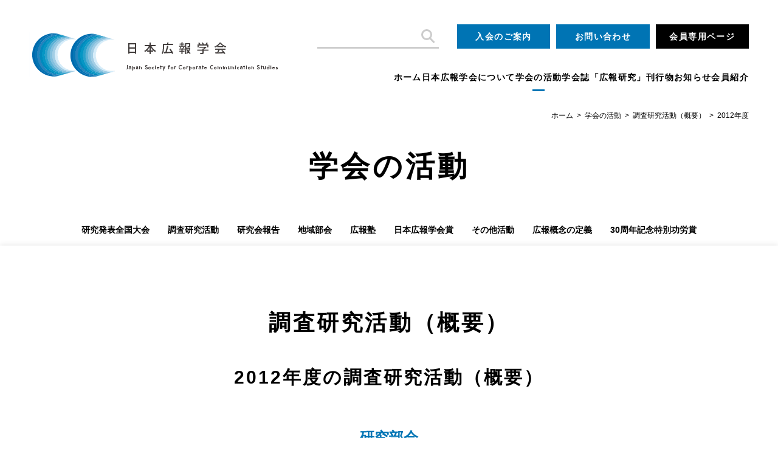

--- FILE ---
content_type: text/html; charset=utf-8
request_url: https://www.jsccs.jp/activity/research/2012/
body_size: 6184
content:


<!DOCTYPE html>
<html lang="ja" itemscope itemtype="http://schema.org/WebPage">
<head>

            

<meta charset="UTF-8">
<title>2012年 | 調査研究活動（概要） | 日本広報学会</title>
<meta name="description" content="2012年の調査研究活動（概要）一覧。会員から広く研究企画を募り、会員は誰でも参加することができる研究会です。">
<meta name="keywords" content="日本広報学会,Japan Society for Corporate Communication Studies,jsccs">
<meta name="viewport" content="width=device-width">
<meta http-equiv="X-UA-Compatible" content="IE=edge">
<link rel="shortcut icon" href="https://www.jsccs.jp/img/favicon.ico">
<link rel="start" href="https://www.jsccs.jp/activity/research/">
<link rel="canonical" href="https://www.jsccs.jp/activity/research/2012/" />


<!-- Open Graph Protocol -->
<meta property="fb:app_id" content="160002095982229"><meta property="og:type" content="article">
<meta property="og:locale" content="ja_JP">
<meta property="og:title" content="2012年 | 調査研究活動（概要） | 日本広報学会">
<meta property="og:url" content="https://www.jsccs.jp/activity/research/2012/">
<meta property="og:description" content="2012年の調査研究活動（概要）一覧。会員から広く研究企画を募り、会員は誰でも参加することができる研究会です。">
<meta property="og:site_name" content="日本広報学会">
<meta property="og:image" content="https://www.jsccs.jp/img/ogimage.png">
<meta name="twitter:card" content="summary_large_image">
<meta name="twitter:title" content="2012年 | 調査研究活動（概要） | 日本広報学会">
<meta name="twitter:description" content="2012年の調査研究活動（概要）一覧。会員から広く研究企画を募り、会員は誰でも参加することができる研究会です。">
<meta name="twitter:image" content="https://www.jsccs.jp/img/ogimage.png">

<!-- Microdata -->
<meta itemprop="description" content="2012年の調査研究活動（概要）一覧。会員から広く研究企画を募り、会員は誰でも参加することができる研究会です。">
<link itemprop="url" href="https://www.jsccs.jp/activity/research/2012/">
<link itemprop="image" href="https://www.jsccs.jp/img/ogimage.png">

<link rel="stylesheet" href="https://www.jsccs.jp/css/style.css?v=3">
<link rel="manifest" href="https://www.jsccs.jp/.app/manifest.json" crossorigin="use-credentials">
<meta name="theme-color" content="white">
<script async="" src="//www.google-analytics.com/analytics.js"></script>
    <script>
    (function(i, s, o, g, r, a, m) {
        i['GoogleAnalyticsObject'] = r;
        i[r] = i[r] || function() {
            (i[r].q = i[r].q || []).push(arguments)
        }, i[r].l = 1 * new Date();
        a = s.createElement(o),
            m = s.getElementsByTagName(o)[0];
        a.async = 1;
        a.src = g;
        m.parentNode.insertBefore(a, m)
    })(window, document, 'script', '//www.google-analytics.com/analytics.js', 'ga');

    ga('create', 'UA-43841921-1', 'jsccs.jp');
    ga('send', 'pageview');
    </script>

</head>
<body id="all">
  <header class="header" id="header">
    <h1 class="header-logo"><a href="/"><img src="/img/logo01.png" srcset="/img/logo01.png 1x, /img/logo01@2x.png 2x" alt="調査研究活動（概要）"></a></h1>
    <button class="header-hamburger" aria-controls="global-menu" v-on:click="toggleMenu" :class="activeClass":aria-expanded="isActive ? 'true' : 'false'"><span>メニューを開く</span></button>
    <nav class="header-nav" id="global-menu" :class="activeClass">
      <ul class="header-nav-gnav">
        <li><a href="/">ホーム</a></li>
        
                                <nav-accordion url="/about/" controls="about-menu">
          <template v-slot:trigger>日本広報学会について</template>
          <ul slot="target" id="about-menu" class="header-nav-gnav_lower">
                    
                      <li class="_index"><a href="https://www.jsccs.jp/about/">日本広報学会について トップ</a></li>
                                            
                      <li><a href="https://www.jsccs.jp/about/greeting1.html">会長挨拶</a></li>
                                            
                      <li><a href="https://www.jsccs.jp/about/greeting2.html">理事長挨拶</a></li>
                                            
                      <li><a href="https://www.jsccs.jp/about/pourpose.html">設立趣旨</a></li>
                                            
                      <li><a href="https://www.jsccs.jp/about/organization.html">組織図・役員名簿</a></li>
                                            
                      <li><a href="https://www.jsccs.jp/about/member-list.html">法人会員名簿</a></li>
                                            
                      <li><a href="https://www.jsccs.jp/about/access.html">事務局へのアクセス</a></li>
                                            
                      <li><a href="https://www.jsccs.jp/about/enrollment-guidance.html">入会案内</a></li>
                              </ul>
        </nav-accordion>
                  
                <nav-accordion url="/activity/" controls="activity-menu" class="_current">
          <template v-slot:trigger>学会の活動</template>
          <ul slot="target" id="activity-menu" class="header-nav-gnav_lower _2clm">
            <li class="_index"><a href="/activity/">学会の活動 トップ</a></li>
            <li><a href="/activity/convention/">研究発表全国大会</a></li>
            <li><a href="/activity/research/">調査研究活動</a></li>
            <li><a href="/activity/regional-subcommittee/">地域部会</a></li>
            <li><a href="/activity/lessons/">広報塾</a></li>
            <li><a href="/activity/award/">日本広報学会賞</a></li>
            <li><a href="/activity/report/">研究会報告</a></li>
            <li><a href="/activity/others/">その他活動</a></li>
            <li><a href="/concept/">広報概念の定義</a></li>
                          <li><a href="https://www.jsccs.jp/activity/30th.html">30周年記念特別功労賞</a></li>
                      </ul>
        </nav-accordion>
      　
                <nav-accordion url="/publishing/research/" controls="journal-menu">
          <template v-slot:trigger>学会誌「広報研究」</template>
          <ul slot="target" id="journal-menu" class="header-nav-gnav_lower">
            <li class="_index"><a href="/publishing/research/">学会誌「広報研究」</a></li>
            <li><a href="/publishing/research/">学会誌「広報研究」</a></li>
            <li><a href="/publishing/journal/submissions.html">論文の募集</a></li>
            <li><a href="/publishing/regulations.html">投稿規定</a></li>
          </ul>
        </nav-accordion>
        
                <nav-accordion url="/publishing/" controls="publishing-menu">
          <template v-slot:trigger>刊行物</template>
          <ul slot="target" id="publishing-menu" class="header-nav-gnav_lower">
            <li class="_index"><a href="/publishing/">刊行物 トップ</a></li>
            <li><a href="/publishing/report/">研究会報告書</a></li>
                                                        <li><a href="https://www.jsccs.jp/publishing/info.html">会報メール『e-INFO』</a></li>
                                                                      <li><a href="https://www.jsccs.jp/publishing/30th.html">日本広報学会30年史</a></li>
                                                                            </ul>
        </nav-accordion>
      　
                <nav-accordion url="/info/" controls="info-menu">
          <template v-slot:trigger>お知らせ</template>
          <ul slot="target" id="info-menu" class="header-nav-gnav_lower">
            <li class="_index"><a href="/info/">お知らせ トップ</a></li>
            <li><a href="/info/">学会からのお知らせ</a></li>
            <li><a href="/info/overseas.html">海外情報</a></li>
          </ul>
        </nav-accordion>
        <li><a href="/member-introduction.html">会員紹介</a></li>
      </ul>
      <div class="header-nav-submenu">
        <ul class="header-nav-sub">
          <li class="__guidance"><a href="/about/enrollment-guidance.html">入会のご案内</a></li>
          <li class="__contact"><a href="/contact.html">お問い合わせ</a></li>
          <li class="__members"><a href="/member/">会員専用ページ</a></li>
        </ul>
        <div class="header-nav-search">
                    <div class="mt-site-search-container"><div id="mt-site-search" class="mt-site-search" data-worker="/activity/research/.app/search-worker-v1.js" data-language="ja_JP" data-form-action="/search.html" data-search-result-container="s-result"></div><script src="https://site-search.movabletype.net/v1/assets/22990/js/search.js" id="mt-site-search-script" async defer></script></div>
        </div>
      </div>
    </nav>
  </header>
  

  <main id="main">
    <div id="dummy"></div>
    
<ul class="breadcrumb">
  <li><a href="/">ホーム</a></li>
            <li><a href="/activity/">学会の活動</a></li>
        <li>
                    <a href="https://www.jsccs.jp/activity/research/">調査研究活動（概要）</a>
                    </li>
            <li><span>2012年度</span></li>
    </ul>

    <div class="lower">
    <p class="lower-category">学会の活動</p>
    <h1 class="lower-title">調査研究活動（概要）</h1>
    <div class="lower-contents">
        <h2 class="hl01">2012年度の調査研究活動（概要）</h2>
        <section class="article-list02">
        
                    
            
                                
            
                                
            
                                
            
                                                    <h3 class="hl04 _center">研究部会</h3>
                        <div class="article-list02_list _reverse">
                                    <article class="article-list02_item">
    <div class="article-list02_pic">
        <picture>
                    <img srcset=" /img/pic_dummy@2x.png 2x,  /img/pic_dummy.png 1x" src="" alt="「マーケティングPR海外論文研究会」イメージ画像">

        </picture>

    	<img src="/img/pic_transparent01.png" alt="" aria-hidden="true">
    	<new-icon class="article-list02_new" time="2012-07-03T15:00:00Z"></new-icon>
    </div>
    <div class="article-list02_txt">
    	 <p class="article-list02_category">研究部会</p>        <h1 class="article-list02_tit">マーケティングPR海外論文研究会</h1>
    </div>
    <p class="article-list02_link"><a href="https://www.jsccs.jp/activity/research/2012/post-32.html" class="link01"><span>詳細はこちら</span></a></p>
</article>

                                                                <article class="article-list02_item">
    <div class="article-list02_pic">
        <picture>
                    <img srcset=" /img/pic_dummy@2x.png 2x,  /img/pic_dummy.png 1x" src="" alt="「地方大学の広報戦略研究」イメージ画像">

        </picture>

    	<img src="/img/pic_transparent01.png" alt="" aria-hidden="true">
    	<new-icon class="article-list02_new" time="2012-07-02T15:00:00Z"></new-icon>
    </div>
    <div class="article-list02_txt">
    	 <p class="article-list02_category">研究部会</p>        <h1 class="article-list02_tit">地方大学の広報戦略研究</h1>
    </div>
    <p class="article-list02_link"><a href="https://www.jsccs.jp/activity/research/2012/post-31.html" class="link01"><span>詳細はこちら</span></a></p>
</article>

                                                                <article class="article-list02_item">
    <div class="article-list02_pic">
        <picture>
                    <img srcset=" /img/pic_dummy@2x.png 2x,  /img/pic_dummy.png 1x" src="" alt="「「中部圏企業における広報課題研究部会」」イメージ画像">

        </picture>

    	<img src="/img/pic_transparent01.png" alt="" aria-hidden="true">
    	<new-icon class="article-list02_new" time="2012-07-01T15:00:00Z"></new-icon>
    </div>
    <div class="article-list02_txt">
    	 <p class="article-list02_category">研究部会</p>        <h1 class="article-list02_tit">「中部圏企業における広報課題研究部会」</h1>
    </div>
    <p class="article-list02_link"><a href="https://www.jsccs.jp/activity/research/2012/post-30.html" class="link01"><span>詳細はこちら</span></a></p>
</article>

                                                                <article class="article-list02_item">
    <div class="article-list02_pic">
        <picture>
                    <img srcset=" /img/pic_dummy@2x.png 2x,  /img/pic_dummy.png 1x" src="" alt="「パブリックリレーションズの理論研究」イメージ画像">

        </picture>

    	<img src="/img/pic_transparent01.png" alt="" aria-hidden="true">
    	<new-icon class="article-list02_new" time="2012-06-30T15:00:00Z"></new-icon>
    </div>
    <div class="article-list02_txt">
    	 <p class="article-list02_category">研究部会</p>        <h1 class="article-list02_tit">パブリックリレーションズの理論研究</h1>
    </div>
    <p class="article-list02_link"><a href="https://www.jsccs.jp/activity/research/2012/post-29.html" class="link01"><span>詳細はこちら</span></a></p>
</article>

                                        </div>
                        <!-- /.article-list02_list -->
                                                
            
                                                    <h3 class="hl04 _center">自由研究A</h3>
                        <div class="article-list02_list">
                                    <article class="article-list02_item">
    <div class="article-list02_pic">
        <picture>
                    <img srcset=" /img/pic_dummy@2x.png 2x,  /img/pic_dummy.png 1x" src="" alt="「海外広報文献研究を基盤にした教材バンクの構築」イメージ画像">

        </picture>

    	<img src="/img/pic_transparent01.png" alt="" aria-hidden="true">
    	<new-icon class="article-list02_new" time="2012-05-31T15:00:00Z"></new-icon>
    </div>
    <div class="article-list02_txt">
    	 <p class="article-list02_category">自由研究A</p>        <h1 class="article-list02_tit">海外広報文献研究を基盤にした教材バンクの構築</h1>
    </div>
    <p class="article-list02_link"><a href="https://www.jsccs.jp/activity/research/2012/post-28.html" class="link01"><span>詳細はこちら</span></a></p>
</article>

                                        </div>
                        <!-- /.article-list02_list -->
                                                
            
                                                    <h3 class="hl04 _center">自由研究B</h3>
                        <div class="article-list02_list _reverse">
                                    <article class="article-list02_item">
    <div class="article-list02_pic">
        <picture>
                    <img srcset=" /img/pic_dummy@2x.png 2x,  /img/pic_dummy.png 1x" src="" alt="「自治体広報におけるソーシャルメディア活用研究」イメージ画像">

        </picture>

    	<img src="/img/pic_transparent01.png" alt="" aria-hidden="true">
    	<new-icon class="article-list02_new" time="2012-05-03T15:00:00Z"></new-icon>
    </div>
    <div class="article-list02_txt">
    	 <p class="article-list02_category">自由研究B</p>        <h1 class="article-list02_tit">自治体広報におけるソーシャルメディア活用研究</h1>
    </div>
    <p class="article-list02_link"><a href="https://www.jsccs.jp/activity/research/2012/post-27.html" class="link01"><span>詳細はこちら</span></a></p>
</article>

                                                                <article class="article-list02_item">
    <div class="article-list02_pic">
        <picture>
                    <img srcset=" /img/pic_dummy@2x.png 2x,  /img/pic_dummy.png 1x" src="" alt="「武道文化と広報」イメージ画像">

        </picture>

    	<img src="/img/pic_transparent01.png" alt="" aria-hidden="true">
    	<new-icon class="article-list02_new" time="2012-05-02T15:00:00Z"></new-icon>
    </div>
    <div class="article-list02_txt">
    	 <p class="article-list02_category">自由研究B</p>        <h1 class="article-list02_tit">武道文化と広報</h1>
    </div>
    <p class="article-list02_link"><a href="https://www.jsccs.jp/activity/research/2012/post-26.html" class="link01"><span>詳細はこちら</span></a></p>
</article>

                                                                <article class="article-list02_item">
    <div class="article-list02_pic">
        <picture>
                    <img srcset=" /img/pic_dummy@2x.png 2x,  /img/pic_dummy.png 1x" src="" alt="「大学の広報研究」イメージ画像">

        </picture>

    	<img src="/img/pic_transparent01.png" alt="" aria-hidden="true">
    	<new-icon class="article-list02_new" time="2012-05-01T15:00:00Z"></new-icon>
    </div>
    <div class="article-list02_txt">
    	 <p class="article-list02_category">自由研究B</p>        <h1 class="article-list02_tit">大学の広報研究</h1>
    </div>
    <p class="article-list02_link"><a href="https://www.jsccs.jp/activity/research/2012/post-25.html" class="link01"><span>詳細はこちら</span></a></p>
</article>

                                                                <article class="article-list02_item">
    <div class="article-list02_pic">
        <picture>
                    <img srcset=" /img/pic_dummy@2x.png 2x,  /img/pic_dummy.png 1x" src="" alt="「中小企業のコーポレート・コミュニケーションに関する研究会」イメージ画像">

        </picture>

    	<img src="/img/pic_transparent01.png" alt="" aria-hidden="true">
    	<new-icon class="article-list02_new" time="2012-04-30T15:00:00Z"></new-icon>
    </div>
    <div class="article-list02_txt">
    	 <p class="article-list02_category">自由研究B</p>        <h1 class="article-list02_tit">中小企業のコーポレート・コミュニケーションに関する研究会</h1>
    </div>
    <p class="article-list02_link"><a href="https://www.jsccs.jp/activity/research/2012/post-24.html" class="link01"><span>詳細はこちら</span></a></p>
</article>

                                        </div>
                        <!-- /.article-list02_list -->
                                                
            
                                                    <h3 class="hl04 _center">指定研究</h3>
                        <div class="article-list02_list">
                                    <article class="article-list02_item">
    <div class="article-list02_pic">
        <picture>
                    <img srcset=" /img/pic_dummy@2x.png 2x,  /img/pic_dummy.png 1x" src="" alt="「東日本大震災における企業のクライシス対応」イメージ画像">

        </picture>

    	<img src="/img/pic_transparent01.png" alt="" aria-hidden="true">
    	<new-icon class="article-list02_new" time="2012-04-01T15:00:00Z"></new-icon>
    </div>
    <div class="article-list02_txt">
    	 <p class="article-list02_category">指定研究</p>        <h1 class="article-list02_tit">東日本大震災における企業のクライシス対応</h1>
    </div>
    <p class="article-list02_link"><a href="https://www.jsccs.jp/activity/research/2012/post-23.html" class="link01"><span>詳細はこちら</span></a></p>
</article>

                                                                <article class="article-list02_item">
    <div class="article-list02_pic">
        <picture>
                    <img srcset=" /img/pic_dummy@2x.png 2x,  /img/pic_dummy.png 1x" src="" alt="「東日本大震災からの地域復興に向けた行政広報、地域広報の多面的評価」イメージ画像">

        </picture>

    	<img src="/img/pic_transparent01.png" alt="" aria-hidden="true">
    	<new-icon class="article-list02_new" time="2012-03-31T15:00:00Z"></new-icon>
    </div>
    <div class="article-list02_txt">
    	 <p class="article-list02_category">指定研究</p>        <h1 class="article-list02_tit">東日本大震災からの地域復興に向けた行政広報、地域広報の多面的評価</h1>
    </div>
    <p class="article-list02_link"><a href="https://www.jsccs.jp/activity/research/2012/post.html" class="link01"><span>詳細はこちら</span></a></p>
</article>

                                        </div>
                        <!-- /.article-list02_list -->
                                            </section>
    			                            <section class="archive01">
                    <h2 class="hl01">年度別アーカイブ</h2>
                    <ul class="archive01_list">
                                <li><a href="https://www.jsccs.jp/activity/research/2020/">2020年度</a></li>
                                                    <li><a href="https://www.jsccs.jp/activity/research/2019/">2019年度</a></li>
                                                    <li><a href="https://www.jsccs.jp/activity/research/2018/">2018年度</a></li>
                                                    <li><a href="https://www.jsccs.jp/activity/research/2017/">2017年度</a></li>
                                                    <li><a href="https://www.jsccs.jp/activity/research/2016/">2016年度</a></li>
                                                    <li><a href="https://www.jsccs.jp/activity/research/2015/">2015年度</a></li>
                                                    <li><a href="https://www.jsccs.jp/activity/research/2014/">2014年度</a></li>
                                                    <li><a href="https://www.jsccs.jp/activity/research/2013/">2013年度</a></li>
                                                    <li><a href="https://www.jsccs.jp/activity/research/2012/">2012年度</a></li>
                                                    <li><a href="https://www.jsccs.jp/activity/research/2011/">2011年度</a></li>
                                </ul>
                    						<p class="btn01"><a href="/activity/research/1996-2010_archive.html"><span>1996年度～2010年度の<br>アーカイブはこちら</span></a></p>

					                </section>
                    
    </div><!-- /.lowr-contents -->
    
<nav class="lower-nav">
        <h2 class="lower-nav_hl"></h2>
        <ul class="lower-nav_list">
            <li>
                <a href="/activity/convention/">研究発表全国大会</a>
            </li>
            <li>
                <a href="/activity/research/">調査研究活動</a>
            </li>
            <li>
                <a href="/activity/report/">研究会報告</a>
            </li>
            <li>
                <a href="/activity/regional-subcommittee/">地域部会</a>
            </li>
            <li>
                <a href="/activity/lessons/">広報塾</a>
            </li>
            <li>
                <a href="/activity/award/">日本広報学会賞</a>
            </li>
            <li>
                <a href="/activity/others/">その他活動</a>
            </li>
        	<li>
                <a href="/concept/">広報概念の定義</a>
            </li>
        			
			<li>
			<a href="https://www.jsccs.jp/activity/30th.html">30周年記念特別功労賞</a>
			</li>
		        </ul>
    </nav>

    </div>
    </main>
  <footer class="footer" id="footer">
    <div class="footer-inquiry">
      <div class="footer-inquiry_inner">
        <div class="footer-inquiry_join">
          <h2 class="footer-inquiry_hl">日本広報学会に入会しませんか？</h2>
          <p class="footer-inquiry_btn"><a href="/about/enrollment-guidance.html">入会についてのご案内</a></p>
        </div>
        <div class="footer-inquiry_contact">
          <h2 class="footer-inquiry_hl">お気軽にお問い合わせください</h2>
          <p class="footer-inquiry_btn"><a href="/contact.html">お問い合わせフォーム</a></p>
        </div>
        <address class="footer-inquiry_address">
          <dl>
					<dt>日本広報学会事務局</dt>
					<dd>〒113-0033 <br>東京都文京区本郷2-26-9<br>本郷片岡ビル5F<br>TEL 03-5283-1104<br>FAX 03-5283-1123</dd>
					<dt>中部部会</dt>
					<dd>〒461-8580 <br>名古屋市東区白壁3-12-13<br>社団法人中部産業連盟 内<br>TEL 052-931-3181<br>FAX 052-931-5198</dd>
					<dt>関西部会</dt>
					<dd>〒564-8680 <br>大阪府吹田市山手町3-3-35<br>関西大学社会学部伊吹研究室<br>TEL 06-6368-1121(大代表)<br>FAX 06-6368-5423</dd>
					<dt>中四国部会</dt>
					<dd>〒700-0952 <br>岡山県岡山市北区平田170番113<br>ウィンビル202<br>株式会社イケル 内<br>TEL 086-245-5667</dd>
					<dt>九州部会</dt>
					<dd>〒810-0014 <br>福岡市中央区大名2-8-18<br>天神パークビル9F<br>株式会社キナックス 内<br>TEL 092-762-4141</dd>
				</dl>
        </address>
      </div>
    </div>
    <ul class="footer-nav">
      <li><a href="/privacy.html">個人情報保護方針</a></li>
      <li><a href="/sitemap.html">サイトマップ</a></li>
    </ul>
    <h2 class="footer-hl">日本広報学会</h2>
    <ul class="footer-sitemap">
      <li class="_item1"><a href="">ホーム</a></li>
                 <li class="_item2">
        <a href="/about/">日本広報学会について</a>
        <ul class="footer-sitemap_lower">
                
                                    
                    <li><a href="https://www.jsccs.jp/about/greeting1.html">会長挨拶</a></li>
                                  
                    <li><a href="https://www.jsccs.jp/about/greeting2.html">理事長挨拶</a></li>
                                  
                    <li><a href="https://www.jsccs.jp/about/pourpose.html">設立趣旨</a></li>
                                  
                    <li><a href="https://www.jsccs.jp/about/organization.html">組織図・役員名簿</a></li>
                                  
                    <li><a href="https://www.jsccs.jp/about/member-list.html">法人会員名簿</a></li>
                                  
                    <li><a href="https://www.jsccs.jp/about/access.html">事務局へのアクセス</a></li>
                                  
                    <li><a href="https://www.jsccs.jp/about/enrollment-guidance.html">入会案内</a></li>
                        </ul>
      </li>
              <li class="_item3">
        <a href="/activity/">学会の活動</a>
        <ul class="footer-sitemap_lower _clm2">
          <li><a href="/activity/convention/">研究発表全国大会</a></li>
          <li><a href="/activity/research/">調査研究活動</a></li>
          <li><a href="/activity/regional-subcommittee/">地域部会</a></li>
          <li><a href="/activity/lessons/">広報塾</a></li>
          <li><a href="/activity/award/">日本広報学会賞</a></li>
          <li><a href="/activity/report/">研究会報告</a></li>
          <li><a href="/activity/others/">その他活動</a></li>
          <li><a href="/concept/">広報概念の定義</a></li>
                  <li><a href="https://www.jsccs.jp/activity/30th.html">30周年記念特別功労賞</a></li>
                  </ul>
      </li>
      <li class="_item4">
        <a href="/publishing/">刊行物</a>
        <ul class="footer-sitemap_lower">
          <li><a href="/publishing/research/">学会誌「広報研究」</a></li>
          <li><a href="/publishing/report/">研究会報告書</a></li>
                    <li><a href="https://www.jsccs.jp/publishing/info.html">会報メール『e-INFO』</a></li>
                    <li><a href="https://www.jsccs.jp/publishing/30th.html">日本広報学会30年史</a></li>
                    <li><a href="https://www.jsccs.jp/publishing/regulations.html">投稿規定</a></li>
                  </ul>
      </li>
      <li class="_item5">
          <a href="/info/">お知らせ</a>
          <ul class="footer-sitemap_lower">
            <li><a href="/info/">学会からのお知らせ</a></li>
            <li><a href="/info/overseas.html">海外情報</a></li>
          </ul>
      </li>
    　<li class="_item10"><a href="/member-introduction.html">会員紹介</a></li>
      <li class="_item6"><a href="/contact.html">お問い合わせ</a></li>
      <li class="_item7 _wide"><a href="/application.html">イベント参加・<br>出版物購入申し込み</a></li>
      <li class="_item8"><a href="/privacy.html">個人情報保護方針</a></li>
      <li class="_item9"><a href="/sitemap.html">サイトマップ</a></li>
    </ul>
        <p class="footer-link-members"><a href="/member/">会員専用ページ</a></p>
        <p class="footer-pagetop" @click="scrollTop" :class="isHide == true ? '_isHide' : null">Page Top</p>
    <small class="footer-copy">&copy;Japan Society for Corporate Communication Studies.</small>
  </footer>
  <script src="https://push-notification-api.movabletype.net/v2.7.0/js/sw-init.js" id="mt-service-worker-init" data-register="/activity/research/.app/sw.js" data-scope="/activity/research/" data-locale="ja_JP"></script>
  

  <script src="https://www.jsccs.jp/js/bundle.js?v=2"></script>
<script>
window.WebFontConfig = {
  google: { families: ['Bebas+Neue:400'] },
  active: function() {
    sessionStorage.fonts = true;
  }
};
(function() {
  var wf = document.createElement('script');
  wf.src = 'https://ajax.googleapis.com/ajax/libs/webfont/1.6.26/webfont.js';
  wf.type = 'text/javascript';
  wf.async = 'true';
  var s = document.getElementsByTagName('script')[0];
  s.parentNode.insertBefore(wf, s);
})();
</script>

<script src="https://form.movabletype.net/dist/parent-loader.js" defer async></script></body>
</html>



--- FILE ---
content_type: text/plain
request_url: https://www.google-analytics.com/j/collect?v=1&_v=j102&a=1654906075&t=pageview&_s=1&dl=https%3A%2F%2Fwww.jsccs.jp%2Factivity%2Fresearch%2F2012%2F&ul=en-us%40posix&dt=2012%E5%B9%B4%20%7C%20%E8%AA%BF%E6%9F%BB%E7%A0%94%E7%A9%B6%E6%B4%BB%E5%8B%95%EF%BC%88%E6%A6%82%E8%A6%81%EF%BC%89%20%7C%20%E6%97%A5%E6%9C%AC%E5%BA%83%E5%A0%B1%E5%AD%A6%E4%BC%9A&sr=1280x720&vp=1280x720&_u=KEBAAAABEAAAACAAI~&jid=1686956314&gjid=1726414273&cid=263949657.1769020324&tid=UA-43841921-1&_gid=51234928.1769020324&_r=1&_slc=1&z=2111432074
body_size: -449
content:
2,cG-HGNQS9MKDN